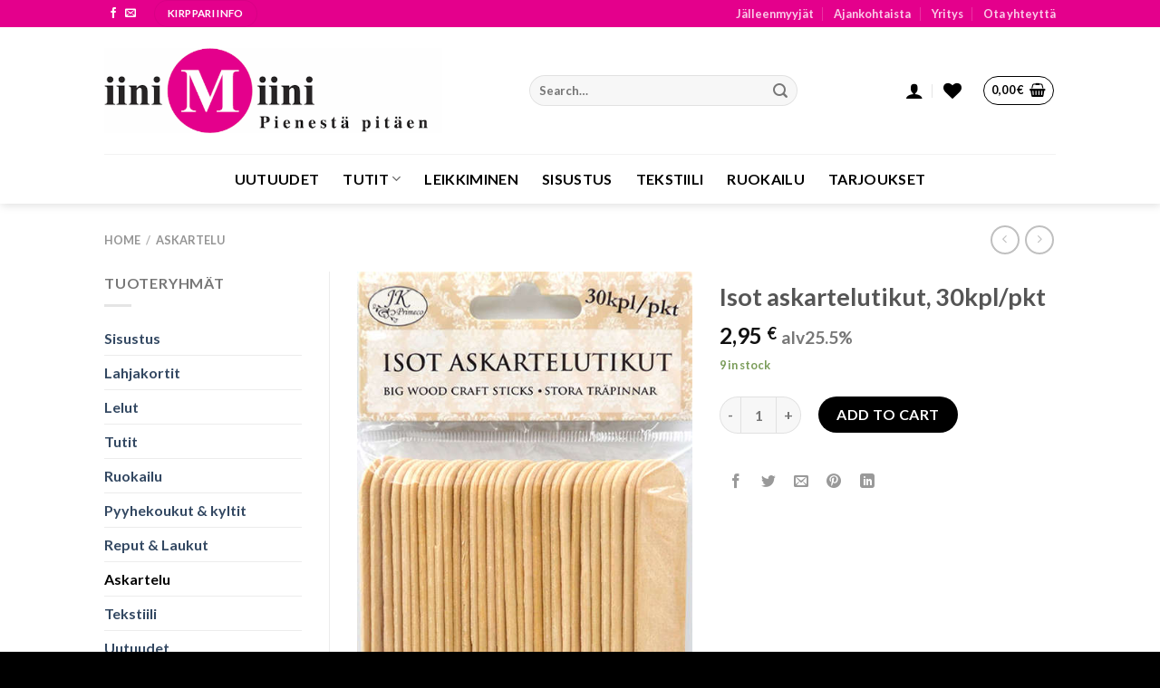

--- FILE ---
content_type: text/css
request_url: https://iinimiini.fi/wp-content/plugins/yith-woocommerce-advanced-product-options-premium/assets/css/yith-wccl.css?ver=1.5.13
body_size: 605
content:
.select_box:after {
    clear: both;
    content: ".";
    display: block;
    height: 0;
    visibility: hidden;
    margin-bottom: 5px;
}

.select_option {
    float: left;
    border: 1px solid #d6d3d3;
    margin-right: 3px;
    position: relative;
}

.select_option:hover, .select_option.selected {
    border-color: #999595;
}

.select_option.inactive {
    opacity: 0.5;
}
/*.select_option.inactive:before {*/
    /*position: absolute;*/
    /*content: "";*/
    /*left: 0;*/
    /*top: 50%;*/
    /*right: 0;*/
    /*border-top: 1px solid red;*/
    /*border-color: inherit;*/

    /*-webkit-transform:rotate(-5deg);*/
    /*-moz-transform:rotate(-5deg);*/
    /*-ms-transform:rotate(-5deg);*/
    /*-o-transform:rotate(-5deg);*/
    /*transform:rotate(-5deg);*/
/*}*/


.select_option .yith_wccl_value {
    border: 2px solid #fff;
    display: block;
    min-width: 27px;
    height: 27px;
    text-decoration: none;
    line-height: 27px;
    text-align: center;
    cursor: pointer;
}

.select_option .yith-wccl-bicolor {
    width:0;
    height:0;
    border-bottom: 23px solid;
    border-left: 23px solid;
    display: block;
}

.select_option .yith_wccl_tooltip {
    position: absolute;
    font-size: 12px;
    line-height: 14px;
    text-align: center;
    box-sizing: border-box;
    opacity: 0;
    width: 100px;
    margin-left: -50px;
    z-index: 99;
    left: 50%;
    transition: all 300ms;
    -webkit-transition: all 300ms;
    -moz-transition: all 300ms;
    pointer-events: none;
}
.select_option .yith_wccl_tooltip img {
    height: auto;
    max-width: 100%;
    margin: 5px 0;
}
.select_option .yith_wccl_tooltip span:after {
    content: '';
    border: 5px solid transparent;
    width: 1px;
    height: 1px;
    position: absolute;
    left: 50%;
    margin-left: -5px;
}

/* position */

.select_option .yith_wccl_tooltip.top {
    bottom: 100%;
    padding-bottom: 10px;
}
.select_option .yith_wccl_tooltip.top span:after {
    bottom: -10px;
}
.select_option .yith_wccl_tooltip.bottom {
    top: 100%;
    padding-top: 10px;
}
.select_option .yith_wccl_tooltip.bottom span:after {
    top: -10px;
}

/* animation */

.select_option .yith_wccl_tooltip.fade,
.select_option .yith_wccl_tooltip.slide {
    opacity: 0;
}
.select_option:hover .yith_wccl_tooltip.fade,
.select_option:hover .yith_wccl_tooltip.slide {
    opacity: 1;
}
.select_option .yith_wccl_tooltip.top.slide {
    transform: translateY(20%);
    -webkit-transform: translateY(20%);
    -moz-transform: translateY(20%);
    -ms-transform: translateY(20%);
}
.select_option .yith_wccl_tooltip.bottom.slide {
    transform: translateY(-20%);
    -webkit-transform: translateY(-20%);
    -moz-transform: translateY(-20%);
    -ms-transform: translateY(-20%);
}
.select_option:hover .yith_wccl_tooltip.slide {
    transform: translateY( 0 );
    -webkit-transform: translateY( 0 );
    -moz-transform: translateY( 0 );
    -ms-transform: translateY( 0 );
}


.select_option:hover .yith_wccl_tooltip {
    transition: all 300ms;
    -webkit-transition: all 300ms;
    -moz-transition: all 300ms;
}
.select_option .yith_wccl_tooltip > span {
    display: inline-block;
    position: relative;
    height: auto;
    width: auto;
    max-width: 100%;
    border-radius: 3px;
    padding: 3px 6px;
}

/* ARCHIVE PAGE */
li.product .variations_form.cart {
    margin: 5px 0;
}
li.product .variations_form.cart div.variations {
    margin-bottom: 5px;
}
li.product .select_option .yith_wccl_value {
    min-width: 20px;
    height: 20px;
    line-height: 17px;
}
li.product .select_option .yith-wccl-bicolor {
    border-bottom: 16px solid;
    border-left: 16px solid;
}
li.product .ywccl_stock {
    font-size: 0.92em;
    margin: 0;
}
li.product .ywccl_stock.stock {
    color: #77a464;
}
li.product .ywccl_stock.out-of-stock {
    color: red;
}

--- FILE ---
content_type: application/javascript
request_url: https://iinimiini.fi/wp-content/plugins/yith-woocommerce-advanced-product-options-premium/assets/js/yith-wccl.min.js?ver=1.5.13
body_size: 2303
content:
jQuery(document).ready(function(a){"use strict";if("undefined"==typeof yith_wccl_general)return!1;var b=[],c="";a.fn.yith_wccl_select=function(b,c){var h=a(this),i=decodeURIComponent(h.attr("name")),j=b[i],k=void 0!==j?j.type:h.data("type"),l=void 0!==j&&j.terms,m=h.parent().find(".select_box"),n=[];h.addClass("yith_wccl_custom").hide(),h.closest(".select-wrapper").addClass("yith_wccl_is_custom"),m.length&&yith_wccl_general.grey_out||(m.remove(),m=a("<div />",{class:"select_box_"+k+" select_box "+h.attr("name")}).insertAfter(h)),h.find("option").each(function(){var b=a(this).val();if(l&&void 0!==l[b]||a(this).data("value")){n.push(b);var i="select_option_"+k+" select_option",j=l&&void 0!==l[b]?l[b].value:a(this).data("value"),o=l&&void 0!==l[b]?l[b].tooltip:a(this).data("tooltip"),p=a(this),q=m.find('[data-value="'+b+'"]');q.length||(b==h.val()&&(i+=" selected"),q=a("<div/>",{class:i,"data-value":b}).appendTo(m),q.on("click",function(b){if(a(this).hasClass("inactive")){var f=h.data("attribute_name")||h.attr("name");d(c,a(this).data("value"),f)?h.val("").change():e(c,!1,[])}a(this).hasClass("selected")?h.val("").change():h.val(p.val()).change(),g(a(this))}),"colorpicker"==k?(j=j.split(","),1==j.length?q.append(a("<span/>",{class:"yith_wccl_value",css:{background:j}})):(q.append(a('<span class="yith_wccl_value"><span class="yith-wccl-bicolor"/></span>')),q.find(".yith-wccl-bicolor").css({"border-bottom-color":j[0],"border-left-color":j[1]}))):"image"==k?q.append(a("<img/>",{class:"yith_wccl_value",src:j})):"label"==k&&q.append(a("<span/>",{class:"yith_wccl_value",text:j})),yith_wccl_general.tooltip&&void 0!==o&&""!=o&&("image"==k&&-1!=o.indexOf("{show_image}")&&(o=o.replace("{show_image}",'<img src="'+j+'" />')),f(q,o)))}}),m.children().each(function(){var b=a(this).data("value")+"";"-1"==a.inArray(b,n)?a(this).addClass("inactive"):a(this).removeClass("inactive")})};var d=function(b,c,d){var e=!1,f=b.data("product_variations"),g=b.find(".variations select"),h=[];a.each(g,function(){var b=a(this).data("attribute_name")||a(this).attr("name");h[b]=d==b?c:a(this).val()});for(var i=0;i<f.length;i++){var j=f[i];if(e)break;e=j;for(var k in j.attributes)if(j.attributes.hasOwnProperty(k)){var l=j.attributes[k],m=h[k];l!=m&&""!=l&&(e=!1)}}return e},e=function(a,b,c){var d=a.find(".variations select");1==d.length&&b?a.trigger("woocommerce_update_variation_values"):d.val(""),d.change(),b||(a.find("div.select_option").removeClass("selected inactive"),a.trigger("reset_data"))},f=function(b,c){var d=a('<span class="yith_wccl_tooltip"></span>'),e=yith_wccl_general.tooltip_pos+" "+yith_wccl_general.tooltip_ani;d.addClass(e),b.append(d.html("<span>"+c+"</span>"))},g=function(a){a.toggleClass("selected"),a.siblings().removeClass("selected")},h=function(b){b.preventDefault();var c=a(this),d=c.data("product_id"),e=c.data("quantity"),f=[],g=!1;b.data.select.each(function(a){f[a]=this.name+"="+this.value});try{g="sessionStorage"in window&&null!==window.sessionStorage,window.sessionStorage.setItem("wc","test"),window.sessionStorage.removeItem("wc")}catch(a){g=!1}a.ajax({url:yith_wccl_general.ajaxurl.toString().replace("%%endpoint%%","yith_wccl_add_to_cart"),type:"POST",data:{action:"yith_wccl_add_to_cart",product_id:d,variation_id:b.data.variation,attr:f.join("&"),quantity:e,context:"frontend"},beforeSend:function(){c.addClass("loading").removeClass("added")},success:function(b){return b.error&&b.product_url?void(window.location=b.product_url):yith_wccl_general.cart_redirect?void(window.location=yith_wccl_general.cart_url):(c.removeClass("loading").addClass("added"),c.next(".added_to_cart").length||c.after(' <a href="'+yith_wccl_general.cart_url+'" class="added_to_cart wc-forward" title="'+yith_wccl_general.view_cart+'">'+yith_wccl_general.view_cart+"</a>"),b.fragments&&a.each(b.fragments,function(b,c){a(b).replaceWith(c)}),g&&(sessionStorage.setItem(wc_cart_fragments_params.fragment_name,JSON.stringify(b.fragments)),sessionStorage.setItem("wc_cart_hash",b.cart_hash)),a(document).trigger("wc_update_cart"),void a(document.body).trigger("added_to_cart",[b.fragments,b.cart_hash,c]))}})};a.yith_wccl=function(b){c=a(".variations_form.cart:not(.initialized), .owl-item.cloned .variations_form, form.cart.ywcp_form_loaded"),b="undefined"!=typeof yith_wccl?JSON.parse(yith_wccl.attributes):b,void 0===b&&(b=[]),c.each(function(){var c=a(this),f=c.find(".variations select"),g=!1,i=!1,j=c.closest(yith_wccl_general.wrapper_container_shop).length?c.closest(yith_wccl_general.wrapper_container_shop):c.closest(".product-add-to-cart"),k=j.find("img.wp-post-image"),l=k.attr("src"),m=k.attr("srcset"),n=j.find("span.price").clone().wrap("<p>").parent().html(),o=j.find("a.product_type_variable"),p=o.html(),q=j.find("input.thumbnail-quantity"),r=function(d,f){var g=d.length;d.each(function(){var d=decodeURIComponent(this.name),h=b[d],i=void 0!==h,k=a(this).data("type"),l=c.hasClass("initialized");if(--g,l||(f?a(this).attr("data-default_value",a(this).val()):a(this).val(a(this).data("default_value"))),i||k)if(f){if(!c.hasClass("in_loop")&&!j.length&&yith_wccl_general.description&&h.descr){var m=!!a(this).closest("tr").length,n=m?'<tr><td colspan="2">'+h.descr+"</td></tr>":'<p class="attribute_description">'+h.descr+"</p>";m?a(this).closest("tr").after(n):a(this).parent().append(n)}}else(i&&h.terms||k)&&a(this).yith_wccl_select(b,c);f&&!g&&e(c,!0,b),g||l||c.addClass("initialized")})},s=function(){t(!1),j.find("span.price").replaceWith(n),j.find(".ywccl_stock").remove(),q&&q.length&&q.hide(),o.html(p).off("click",h).removeClass("added").next(".added_to_cart").remove()},t=function(a){if(a){var b=a.image_src,c=a.image_srcset;b&&b.length&&k.attr("src",b),c&&c.length&&k.attr("srcset",c)}else k.attr("src",l),k.attr("srcset",m)};c.on("check_variations",function(a,b,c){if(!c){if(g)return void(g=!1);i&&(i=!1,s())}}),c.on("woocommerce_update_variation_values",function(){r(f,!1)}),c.on("found_variation",function(b,d){if(f.last().trigger("focusin"),c.hasClass("in_loop")){i&&s(),g=!0,i=!0;var e=d.price_html,k=d.variation_id;t(d),""!=e&&j.find("span.price").replaceWith(e),q&&q.length&&q.show(),d.is_in_stock&&(o.html(yith_wccl_general.add_cart),o.off("click").on("click",{variation:k,select:f},h)),j.find("span.price").after(a(d.availability_html).addClass("ywccl_stock")),a(document).trigger("ywccl_found_variation_in_loop",[d])}}),c.on("click",".reset_variations",function(){a(".select_option.selected").removeClass("selected")}),c.hasClass("in_loop")&&c.parent().on("change",function(a){a.stopPropagation()}),q&&q.length&&q.hide(),r(f,!0),1==f.length&&yith_wccl_general.image_hover&&c.find(".select_option").hover(function(){var b=a(this).attr("data-value"),e=f.attr("name"),g=d(c,b,e);a(this).hasClass("selected")||a(this).siblings().hasClass("selected")||g&&(c.hasClass("in_loop")?t(g):c.wc_variations_image_update(g))},function(){a(this).hasClass("selected")||a(this).siblings().hasClass("selected")||(c.hasClass("in_loop")?t(!1):c.wc_variations_image_update(!1))})})},a.yith_wccl(b),a(document).on("yith-wcan-ajax-filtered yith_infs_added_elem initialized.owl.carousel",function(){void 0!==a.yith_wccl&&void 0!==a.fn.wc_variation_form&&(a(document).find(".variations_form:not(.initialized), .owl-item.cloned .variations_form").each(function(){a(this).wc_variation_form()}),a.yith_wccl(b))}),a("body").on("quick-view-displayed",function(){var b=a(".pp_woocommerce_quick_view").find(".yith-wccl-data").data("attr");b&&a.yith_wccl(b)})});

--- FILE ---
content_type: application/javascript
request_url: https://iinimiini.fi/wp-content/plugins/yith-woocommerce-advanced-product-options-premium/assets/js/yith-wapo-frontend.min.js?ver=1.5.13
body_size: 5509
content:
jQuery(document).ready(function(x){"use strict";if(x("textarea.ywapo_input.ywapo_input_textarea").keydown(function(t){if(13==t.keyCode){var a=this.value;if("number"==typeof this.selectionStart&&"number"==typeof this.selectionEnd){var e=this.selectionStart;this.value=a.slice(0,e)+"\n"+a.slice(this.selectionEnd),this.selectionStart=this.selectionEnd=e+1}else if(document.selection&&document.selection.createRange){this.focus();var i=document.selection.createRange();i.text="\r\n",i.collapse(!1),i.select()}return!1}}),"undefined"==typeof yith_wapo_general)return!1;var s=!1,k="",q=null;function a(){"use strcit";var t=x(".woocommerce-main-image > img.wp-post-image, div.product div.images > img");0<t.length&&(k=t.attr("src")),x("body").find("form:not(.in_loop).cart").each(function(){x(this).init_yith_wapo_totals(),x(this).find(".variations select").change()}),x("body").find(".wapo_option_tooltip").each(function(){var t,a,e,i,o=x(this).data("tooltip");o&&(t=x(this),a=o,e=x('<span class="yith_wccl_tooltip"></span>'),i=yith_wapo_general.tooltip_pos+" "+yith_wapo_general.tooltip_ani,e.addClass(i),t.append(e.html("<span>"+a+"</span>")))}),x(".ywapo_input_container_color .wp-color-picker").wpColorPicker({change:function(t,a){var e=x(this).closest(".ywapo_input_container_color").find("input.ywapo_input_color");e.val(a.color.toString()),e.change()},clear:function(){var t=x(this).closest(".ywapo_input_container_color").find("input.ywapo_input_color");t.val(""),t.change()}}),x(".ywapo_datepicker").each(function(){x(this).datepicker({dateFormat:yith_wapo_general.date_format})});var a=x(".fusion-body select.ywapo_input");0<a.length&&(a.addClass("avada-select"),a.wrap('<div class="avada-select-parent"></div>').after('<div class="select-arrow">&#xe61f;</div>'))}x.fn.init_yith_wapo_totals=function(){function i(t){var a=x(".yith_wapo_group_total");if(t.find("div.quantity > input.qty").length)var e=parseFloat(t.find("div.quantity > input.qty").val());else e=1;var i=function(t,s){var c,p=0;t.find('.ywapo_input:checked, select.ywapo_input option:selected, input[type="text"].ywapo_input, input[type="number"].ywapo_input, input[type="file"].ywapo_input, input[type="color"].ywapo_input, input[type="date"].ywapo_input,input[type="hidden"].ywapo_input ,textarea.ywapo_input').each(function(){var t=x(this),a=(t.closest("form.cart"),s),e=t.closest(".ywapo_group_container"),i=e.data("first-options-free-temp");if(void 0!==(c=e)&&!e.hasClass("ywapo_conditional_hidden")&&!e.hasClass("ywapo_conditional_variation_hidden")){var o=e.data("type"),n=!1;switch("1"==e.data("sold-individually")&&(a=1),o){case"number":""!=t.val().trim()&&0!=t.val().trim()&&(n=!0);break;case"text":case"textarea":case"file":case"color":case"date":case"labels":case"multiple_labels":""!=t.val().trim()&&(n=!0);break;default:n=!0}if(n){if(0==i)var r=t.data("price");else r=0,i--,e.data("first-options-free-temp",i);void 0!==r&&0!=r&&(p+=parseFloat(r)*parseFloat(a))}}_(e,this)}),c&&c.data("first-options-free-temp",c.data("first-options-free"));return p}(t,e),o=(a=x(".yith_wapo_group_total"),parseFloat(a.data("product-price")));0<x(".yith-wcpb-product-bundled-items").length&&0<l()&&(o=l());var n=a.find(".yith_wapo_group_product_price_total span.price");if(0<o){var r=C(o*e);n.html(r),n.show()}else n.html(""),n.hide();var s=a.find(".yith_wapo_group_option_total span.price"),c=C(i);s.html(c);var p=a.find(".yith_wapo_group_final_total span.price"),d=C(o*e+i);p.html(d),yith_wapo_general.keep_price_shown||0!=i?a.fadeIn():a.fadeOut(),function(t,a){var e=x(".ywcp_wcp_group_total");if(1==e.length){var i=x("#ywcp_wcp_tr_wapo_option_total"),o=x(".yith_wcp_wapo_add_ons_total span.amount");if(0<t){var n=t+a;e.data("product-price",n),e.attr("data-product-price",n),i.removeClass("ywcp_wapo_total_hided"),o.html(C(t))}else e.data("product-price",a),e.attr("data-product-price",a),i.addClass("ywcp_wapo_total_hided"),o.html(C(0));x(document).trigger("ywcp_calculate_total")}}(i,o),x(document).trigger("yith_wapo_product_price_updated",[o+i])}function l(){return parseFloat(x(".yith-wcpb-wapo-bundle-product-price").val())}function n(n,t,r,s,c,p,d){var a=x(".yith_wapo_group_total").data("product-id");return 0<r.length&&(h(s),x.ajax({url:yith_wapo_general.wc_ajax_url.toString().replace("%%endpoint%%","yith_wapo_get_calculated_display_price"),type:"POST",data:{product_id:a,product_price:t,type_id:r.data("typeid"),option_index:r.data("index"),option_value:r.val()},success:function(t){if(t.error||""==t)return 0;r.data("price",t),r.attr("data-price",t);var a=C(parseFloat(t));if(c.find("span.amount").html(a),""!=r.text()){var e=r.text().split("+");if(0<e.length){e=e[0]+" + "+a,r.addClass("ywapo_option_price_changed");var i=r.closest(".ywapo_group_container").find("select").attr("sb");if(void 0!==i){var o=r.data("index");x(x("#sbOptions_"+i).find("li").get(parseInt(o)+1)).find("a").html(e)}}r.html(e),p&&n.trigger("yith-wapo-product-option-update")}d&&r.trigger("yith-wapo-product-price-changed"),y(s)}})),0}function _(t,a){var e=t.data("change-featured-image"),i=!0;if("yes"==yith_wapo_general.alternative_replace_image&&(i=!1),e)if(i){var o=x(a),n=x(".single-product .woocommerce-product-gallery .woocommerce-product-gallery__wrapper"),r=x(".single-product .woocommerce-product-gallery .woocommerce-product-gallery__wrapper .woocommerce-product-gallery__image:not(.clone)").length,s=x(".single-product .woocommerce-product-gallery .woocommerce-product-gallery__wrapper .woocommerce-product-gallery__image:first-child"),c=s.width(),p=g(o,t),d=f(t,o,y=o.closest(".ywapo_input_container"));if(p&&"labels"==t.data("type")&&!y.hasClass("ywapo_selected"))return;p&&""!=d&&0<r&&!t.hasClass("ywapo_conditional_hidden")&&!t.hasClass("ywapo_conditional_variation_hidden")&&(x(".single-product .woocommerce-product-gallery .woocommerce-product-gallery__wrapper .clone").remove(),s.clone().addClass("clone").appendTo(".single-product .woocommerce-product-gallery .woocommerce-product-gallery__wrapper"),r<2&&(n.attr("style","width: 200%; transition-duration: 0s;"),x(".single-product .woocommerce-product-gallery .woocommerce-product-gallery__wrapper > div").attr("style","width: "+c+"px; margin-right: 0px; float: left; display: block; position: relative; overflow: hidden;")),n.css("transform","translate3d(-"+r*c+"px, 0px, 0px)"),n.parent().hasClass("flex-viewport")||n.wrap('<div class="flex-viewport" style="overflow: hidden; position: relative; height: '+c+'px;"></div>'),x(".single-product .woocommerce-product-gallery .woocommerce-product-gallery__wrapper .clone img").removeAttr("srcset").removeAttr("srcsize").attr("src",d))}else{o=x(a);var l=x(".single-product .woocommerce-product-gallery .wp-post-image, .yith-quick-view-content .woocommerce-main-image img"),_=x(".single-product .woocommerce-product-gallery .zoomImg"),u=l.attr("src"),h=_.attr("src"),y=(p=g(o,t),o.closest(".ywapo_input_container"));if(p&&"labels"==t.data("type")&&!y.hasClass("ywapo_selected"))return;d=f(t,o,y);p&&""!=d&&d!=k&&!t.hasClass("ywapo_conditional_hidden")&&!t.hasClass("ywapo_conditional_variation_hidden")?(l.removeAttr("srcset"),l.removeAttr("srcsize"),l.attr("src",d),_.attr("src",d),q=t,w(d)):null!=q&&(l.removeAttr("srcset"),l.removeAttr("srcsize"),l.attr("src",u),_.attr("src",h),w(u))}}function f(t,a,e){var i="",o=a.parents("select").find("option:selected");if(void 0!==o&&1==o.length&&void 0!==o.data("image-url")&&0<o.data("image-url").length)i=o.data("image-url");else{var n=e.find(".ywapo_single_option_image");i=1==n.length?n.attr("src"):1==(n=t.find(".ywapo_product_option_image > img")).length?n.attr("src"):k}return i}function w(t){if("undefined"!=typeof yith_magnifier_options){var a=x(".yith_magnifier_zoom"),e=x(".yith_magnifier_zoom img");a.attr("href",t),e.attr("src",t),e.attr("srcset",t),e.attr("src-orig",t);var i=x(".images");i.data("yith_magnifier")&&i.yith_magnifier("destroy"),i.yith_magnifier(yith_magnifier_options)}}function o(t){var d=!0;return t.find(".ywapo_group_container").each(function(){var t=x(this);if(void 0!==t&&!t.hasClass("ywapo_conditional_hidden")&&!t.hasClass("ywapo_conditional_variation_hidden")){var a=t.data("type"),e="1"==t.data("requested"),i="1"==t.data("requested-all-options"),o=i,n=t.data("max-item-selected");switch(a){case"text":case"textarea":case"number":case"file":case"date":case"range":case"color":if("1"==t.data("max-input-values-required")||"1"==t.data("min-input-values-required"))o=!(e=!0);else{var r=t.find("input.ywapo_input, textarea.ywapo_input, input.ywapo_input_color"),s=0;r.each(function(){""!=x(this).val()&&s++}),0<n&&n==s?o=!0:r.each(function(){if(i){if(""==x(this).val()&&"required"==x(this).attr("required"))return void(o=!(e=!0));if(""==x(this).val())return void(o=!1)}else if(""!=x(this).val())return void(o=!0)})}break;case"checkbox":if(e){var c=t.find(".ywapo_input").length,p=t.find(".ywapo_input:checked").length;o=i?0<c&&(c==p||0<n&&c==n):0<c&&0<p}else t.find(".ywapo_input").each(function(){x(this).is(":checked")||"required"!=x(this).attr("required")||(o=!(e=!0))});break;case"select":o=""!=t.find("select.ywapo_input").val();break;case"labels":case"multiple_labels":o=0<t.find(".ywapo_input_container_labels.ywapo_selected").length;break;case"radio":o=!1,t.find("input.ywapo_input").each(function(){x(this).is(":checked")&&(o=!0)})}if(e&&!o)return d=!1,void t.addClass("ywapo_miss_required");t.removeClass("ywapo_miss_required")}}),d}function h(t){"use strcit";t.block({message:"",overlayCSS:{backgroundColor:"#fff",opacity:.6,cursor:"wait"}})}function y(t){"use strcit";t.unblock()}function g(t,a){var e=a.data("type"),i=!1;if("select"==e)i=""!=t.val();else if("radio"==e)i=t.is(":checked");else switch(e){case"checkbox":a.find('input[type="checkbox"].ywapo_input').each(function(){x(this).is(":checked")&&(i=!0)});break;case"labels":var o=0;a.find('input[type="hidden"].ywapo_input').each(function(){if(""!=x(this).val())return o++,!0}),i=0<o;break;case"text":case"number":case"file":case"color":case"date":case"range":a.find("input.ywapo_input").each(function(){""==x(this).val()||(i=!0)});break;case"textarea":a.find("textarea.ywapo_input").each(function(){""==x(this).val()||(i=!0)})}return i&&a.removeClass("ywapo_miss_required"),i}function v(t,a){var e=x.inArray(t,a);if(-1==e)for(var i=0;i<a.length;i++){if(0<=a[i].indexOf(","))if(t==a[i].split(",")[0].toString()){e="option";break}}return e}function m(t){"use strcit";t.find("input, select, textarea").each(function(){x(this).removeAttr("disabled"),x(this).change()})}function b(t){"use strcit";t.find("input, select, textarea").each(function(){x(this).attr("disabled","disabled")});var a=t.data("id");x(".ywapo_conditional_matched_"+a).each(function(){var t=x(this);t.addClass("ywapo_conditional_hidden"),b(t)})}function r(t){"use strcit";var i=s?s.variation_id.toString():0;t.find(".ywapo_group_container").each(function(){var t=x(this).closest(".ywapo_group_container");if(void 0!==t){var a=t.data("id"),e=function(t){var a=t.data("condition-variations");""!=a&&(a=a.toString().split(","));return a}(t);if(0<e.length)if(0<=x.inArray(i,e))t.removeClass("ywapo_conditional_variation_hidden"),t.addClass("ywapo_conditional_variation_matched"),t.hasClass("ywapo_conditional_hidden")||m(t);else t.addClass("ywapo_conditional_variation_hidden"),t.removeClass("ywapo_conditional_variation_matched"),b(t),x(".ywapo_conditional_matched_"+a).each(function(){var t=x(this);t.addClass("ywapo_conditional_hidden"),b(t)})}})}function C(t){return accounting.formatMoney(t,{symbol:yith_wapo_general.currency_format_symbol,decimal:yith_wapo_general.currency_format_decimal_sep,thousand:yith_wapo_general.currency_format_thousand_sep,precision:yith_wapo_general.currency_format_num_decimals,format:yith_wapo_general.currency_format})}x("body").on("change",".yith_wapo_groups_container input, .yith_wapo_groups_container select, .yith_wapo_groups_container textarea, div.quantity > input.qty",function(t){var a=x(this),e=a.closest(".ywapo_group_container");void 0===a.data("pricetype")||"calculated_multiplication"!=a.data("pricetype")&&"calculated_character_count"!=a.data("pricetype")||""==a.val()||n(a.find("form.cart"),1,a,e,a.closest(".ywapo_input_container"),!1,!0);x(this).trigger("yith-wapo-product-option-conditional",a),x(this).trigger("yith-wapo-product-option-update"),_(e,x(this).find(":selected"))}),x(this).on("change mouseleave",'.yith_wapo_calculate_quantity input[type="number"]',function(t){var a=0;x(this).closest(".ywapo_group_container").find('input[type="number"]').each(function(){var t=x(this).val();""!=t&&(a+=parseInt(t))});var e=x(this).closest("form").find('div.quantity > input[name="quantity"]');0==e.closest(".ywcp_component_options_selection_container").length&&(0<a?(e.val(a),e.attr("readonly","readonly")):(e.val(e.attr("min")),e.removeAttr("readonly"))),i(x(this).closest("form.cart"))}),x(this).on("found_variation",function(t,a){if(!x(t.target).hasClass("ywcp_inner_selected_container")&&!x(t.target).hasClass("bundled_item_cart_content")){var e=x(".yith_wapo_group_total"),i=0;if(void 0!==(s=a).display_price)i=a.display_price;else if(x(a.price_html).find(".amount:last").length){x(".cart");i=C(i=x(a.price_html).find(".amount:last").text())}e.data("product-price",i),e.attr("data-product-price",i),function(a){var l=x(".yith_wapo_groups_container");if(void 0!==l){var _=l.find("input.ywapo_input.ywapo_price_percentage, select.ywapo_input option.ywapo_price_percentage, textarea.ywapo_input.ywapo_price_percentage"),u=0;_.each(function(){var p=x(this);if(void 0!==p.data("pricetype")&&"fixed"!=p.data("pricetype")){var d=p.closest(".ywapo_input_container"),t=p.val();x.ajax({url:yith_wapo_general.wc_ajax_url.toString().replace("%%endpoint%%","yith_wapo_update_variation_price"),type:"POST",data:{variation_id:a.variation_id,variation_price:a.display_price,type_id:p.data("typeid"),option_index:p.data("index"),option_value:t},beforeSend:function(){0==u&&h(l)},success:function(t){if(!t.error&&""!=t){p.data("price",t),p.attr("data-price",t);var a=C(parseFloat(t));if(d.find("span.amount").html(a),""!=p.text()){var e=p.text().split("+");if(0<e.length){e=e[0]+" + "+a,p.addClass("ywapo_option_price_changed");var i=p.closest(".ywapo_group_container"),o=i.find("select"),n=o.attr("sb");if(void 0!==n){var r=p.data("index"),s=x(x("#sbOptions_"+n).find("li").get(parseInt(r)+1)).find("a");s.html(e)}}p.html(e)}if(++u==_.length){var c=_.closest("form.cart");c.trigger("yith-wapo-product-option-update"),y(l)}}}})}})}}(a),r(x(this)),x(this).trigger("yith-wapo-product-option-update")}}),x(this).on("hide_variation",function(t){x(t.target).hasClass("ywcp_inner_selected_container")||(s=!1,r(x(this)),x(this).trigger("yith-wapo-product-option-update"))}),x("body").on("yith-wapo-product-option-update yith-wapo-product-price-changed",function(){i(x(this))}),x(this).on("click",".ywapo_input_container.ywapo_input_container_labels",function(t){var a=x(this).find('input[type="hidden"]');if(""!=a.val())a.val(""),x(this).removeClass("ywapo_selected");else{var e=x(this).closest(".ywapo_group_container_labels").find(".ywapo_input_container.ywapo_input_container_labels");e.removeClass("ywapo_selected"),e.find('input[type="hidden"]').val(""),x(this).addClass("ywapo_selected"),a.val(a.data("index"))}x(this).trigger("yith-wapo-product-option-conditional",a),x(this).trigger("yith-wapo-product-option-update")}),x(this).on("yith-wapo-product-option-conditional",function(t,a){var e=x(a).closest(".ywapo_group_container");!function(t,a,e){"use strcit";var w=e.data("id");if(void 0!==w){var g=function(t,a){var e=a.data("type"),i=[];switch(e){case"radio":t.is(":checked")&&(i[0]=t.val());break;case"select":i[0]=t.val();break;case"checkbox":var o=0;a.find('input[type="checkbox"].ywapo_input').each(function(){x(this).is(":checked")&&i.push(o.toString()),o++});break;case"labels":a.find('input[type="hidden"].ywapo_input').each(function(){""!=x(this).val()&&i.push(x(this).val())});break;case"text":case"number":case"file":case"color":case"date":case"range":var o=0;a.find("input.ywapo_input").each(function(){""!=x(this).val()&&i.push(o.toString()),o++});break;case"textarea":var o=0;a.find("textarea.ywapo_input").each(function(){""!=x(this).val()&&i.push(o.toString()),o++})}return i}(x(a),e);new Array;t.find(".ywapo_group_container").each(function(){var a,e,t=x(this).closest(".ywapo_group_container");if(void 0!==t){var i=t.data("id");if(w!=i){var o=t.data("operator"),n=function(t){var a=t.data("condition");if(""!=a){a=a.toString().split(",");for(var e=0;e<a.length;e++)0==a[e].indexOf("option_")&&(a[e]=a[e].replace("option_",""),a[e]=a[e].replace("_",","))}return a}(t);if(0<n.length){var r=(a=n,e=!1,x(".yith_wapo_groups_container").find(".ywapo_group_container").each(function(){var t=v(x(this).data("id"),a);(0<=t||"option"==t)&&x(this).hasClass("ywapo_conditional_hidden")&&(e=!0)}),e);if(r){if(!t.hasClass("ywapo_conditional_hidden"))return t.addClass("ywapo_conditional_hidden"),b(t),!0}else if(void 0!==w&&null!=w){var s=v(w.toString(),n);if(0<=s||"option"==s){var c=function(t,a,e,i,o){{if("option"==i){for(var n=!0,r=0;r<e.length;r++){var s=e[r];if(0<=s.indexOf(",")){var c=s.split(",")[0],p=s.split(",")[1].toString();if(t==c.toString()&&""!=p){var d=x.inArray(p,a);if("and"==o)0<=d||(n=!1);else if(n=!1,0<=d)return!0}}}return n}return 0<a.length&&0<=a[0]}}(w.toString(),g,n,s,o);t.attr("id"),w.toString();if("and"==o){for(var p=!0,d="",l="",_="",u="",h="",y="",f=0;f<n.length&&0!=p;f++)d=n[f],l="ywapo_value_"+d.split(",")[0],_=d.split(",")[1],u=x("#"+l+" select").val(),h=x("#"+l+" input[type=radio]:checked").val(),y=x("#"+l+" input[type=checkbox]:checked").data("index"),p=u===_||h===_||y===_;c=p}c?(t.removeClass("ywapo_conditional_hidden"),t.addClass("ywapo_conditional_matched"),t.addClass("ywapo_conditional_matched_"+w),t.hasClass("ywapo_conditional_variation_hidden")||m(t)):(t.addClass("ywapo_conditional_hidden"),t.removeClass("ywapo_conditional_matched"),t.removeClass("ywapo_conditional_matched_"+w),b(t))}}}}}})}}(x(this),a,e)}),x(this).on("click",".single_add_to_cart_button",function(t){var a=x(this).closest("form.cart");if(yith_wapo_general.do_submit=o(a),!yith_wapo_general.do_submit){var e=a.find("button.single_add_to_cart_button");0<e.length&&e.hasClass("loading")&&e.removeClass("loading")}return yith_wapo_general.do_submit}),x(document).on("yith_ywraq_action_before",function(){return t=x("form.cart"),yith_wapo_general.do_submit=o(t),yith_wapo_general.do_submit}),x(document).on("yith_wcpb_ajax_update_price_request",function(){(function(e){var i=l();if(0<i){var o=x(".yith_wapo_groups_container");void 0!==o&&o.find("input.ywapo_input.ywapo_price_percentage, select.ywapo_input option.ywapo_price_percentage, textarea.ywapo_input.ywapo_price_percentage").each(function(){var t=x(this);if(void 0!==t.data("pricetype")&&"fixed"!=t.data("pricetype")){var a=t.closest(".ywapo_input_container");n(e,i,t,o,a,!0,!1)}})}})(t=x("form.cart")),i(t)}),x(this).on("yith-wapo-product-option-conditional",function(t,a){!function(t){var a=x(t).closest(".ywapo_group_container"),e=a.data("max-item-selected");if(0<e){var i=a.data("type");switch(i){case"checkbox":var o=a.find('input[type="checkbox"].ywapo_input'),n=a.find('input[type="checkbox"]:checked.ywapo_input');n.length==e?o.each(function(){x(this).is(":checked")||x(this).attr("disabled","disabled")}):o.each(function(){x(this).removeAttr("disabled")});break;case"multiple_labels":var o=a.find("div.ywapo_input_container_labels"),n=a.find("div.ywapo_input_container_labels.ywapo_selected");n.length==e?o.each(function(){x(this).hasClass("ywapo_selected")||x(this).attr("disabled","disabled")}):o.each(function(){x(this).removeAttr("disabled")});break;case"number":var o=a.find('input[type="number"].ywapo_input'),n=0;o.each(function(){var t=x(this).val();""!=t&&n++}),n==e?o.each(function(){var t=x(this).val();""==t&&x(this).attr("disabled","disabled")}):o.each(function(){x(this).removeAttr("disabled")})}}}(a)}),x(this).on("yith-wapo-product-option-conditional",function(t,a){!function(t){var a=x(t).closest(".ywapo_group_container");if("number"==a.data("type")){var e=a.find('input[type="number"].ywapo_input'),i=0;e.each(function(){var t=x(this).val();""!=t&&(i+=parseFloat(t))});var o=a.data("max-input-values-amount");0<o&&(o<i?(a.data("max-input-values-required","1"),a.attr("data-max-input-values-required","1")):(a.data("max-input-values-required","0"),a.attr("data-max-input-values-required","0")));var n=a.data("min-input-values-amount");0<n&&(i<n?(a.data("min-input-values-required","1"),a.attr("data-min-input-values-required","1")):(a.data("min-input-values-required","0"),a.attr("data-min-input-values-required","0")))}}(a)}),x(document).on("ywmmq_additional_operations",function(){i(x("form.cart"))});var t=x(this);t.find(".yith_wapo_groups_container input, .yith_wapo_groups_container select, .yith_wapo_groups_container textarea").each(function(){t.trigger("yith-wapo-product-option-conditional",x(this))}),t.trigger("yith-wapo-product-option-update"),i(t)},a(),x(document).on("qv_loader_stop yit_quick_view_loaded flatsome_quickview unero_quick_view_request_success",function(){a()}),x(".single-product .product form input").keypress(function(t){if(13==t.which)return a(),!1}),x(".single-product .product form textarea").keypress(function(t){13==t.which&&a()});var t=x("#yith_wapo_groups_container").hasClass("enable-collapse-feature"),e=x("#yith_wapo_groups_container").hasClass("show-addons-collapsed"),i=x("#yith_wapo_groups_container .ywapo_group_container h3").css("height");t&&(e?(x("#yith_wapo_groups_container .ywapo_group_container h3").parent().find("div").hide(),x("#yith_wapo_groups_container .ywapo_group_container h3").css("cursor","pointer").prepend('<span class="dashicons dashicons-arrow-right"></span> '),x("#yith_wapo_groups_container .ywapo_group_container h3 .dashicons").css("height",i).css("line-height",i),x("#yith_wapo_groups_container .ywapo_group_container h3").hasClass("toggle-open")&&x(".dashicons",this).removeClass("dashicons-arrow-right").addClass("dashicons-arrow-down"),x("#yith_wapo_groups_container .ywapo_group_container h3").click(function(){x(this).hasClass("toggle-open")?(x(this).removeClass("toggle-open").addClass("toggle-closed"),x(".dashicons",this).removeClass("dashicons-arrow-down").addClass("dashicons-arrow-right")):(x(this).removeClass("toggle-closed").addClass("toggle-open"),x(".dashicons",this).removeClass("dashicons-arrow-right").addClass("dashicons-arrow-down")),x(this).parent().find("div").toggle("fast")})):(x("#yith_wapo_groups_container .ywapo_group_container h3").css("cursor","pointer").prepend('<span class="dashicons dashicons-arrow-down"></span> '),x("#yith_wapo_groups_container .ywapo_group_container h3 .dashicons").css("height",i).css("line-height",i),x("#yith_wapo_groups_container .ywapo_group_container h3").hasClass("toggle-closed")&&x(".dashicons",this).removeClass("dashicons-arrow-down").addClass("dashicons-arrow-right"),x("#yith_wapo_groups_container .ywapo_group_container h3").click(function(){x(this).hasClass("toggle-closed")?(x(this).removeClass("toggle-closed").addClass("toggle-open"),x(".dashicons",this).removeClass("dashicons-arrow-right").addClass("dashicons-arrow-down")):(x(this).removeClass("toggle-open").addClass("toggle-closed"),x(".dashicons",this).removeClass("dashicons-arrow-down").addClass("dashicons-arrow-right")),x(this).parent().find("div").toggle("fast")})),x("#yith_wapo_groups_container .ywapo_group_container.collapsed h3").removeClass("toggle-open").addClass("toggle-closed").parent().find("div").hide(),x("#yith_wapo_groups_container .ywapo_group_container.collapsed h3 .dashicons").removeClass("dashicons-arrow-down").addClass("dashicons-arrow-right")),x("#yith_wapo_groups_container input[type=file]").change(function(){""!=x(this).val()&&x(this).after('<a class="yith_wapo_reset_file" href="#">Reset</a>')}),x("#yith_wapo_groups_container").on("click",".yith_wapo_reset_file",function(t){return x(this).parent().find("input[type=file]").val(""),x(this).parent().find(".yith_wapo_reset_file").remove(),!1}),x(document).on("yith_wwraq_removed_successfully",function(){x("#yith_wapo_groups_container input[type=file]").val(""),x("#yith_wapo_groups_container .yith_wapo_reset_file").remove()}),jQuery('<div class="quantity-nav"><div class="quantity-button quantity-up">+</div><div class="quantity-button quantity-down">-</div></div>').insertAfter(".ywapo_input_container_number input"),jQuery(".ywapo_input_container_number").each(function(){var e=jQuery(this),i=e.find('input[type="number"]'),t=e.find(".quantity-up"),a=e.find(".quantity-down"),o=i.attr("min"),n=i.attr("max");t.click(function(){var t=parseFloat(i.val());if(isNaN(t)&&(t=0<o?o:0),n<=t)var a=t;else a=t+1;e.find("input").val(a),e.find("input").trigger("change")}),a.click(function(){var t=parseFloat(i.val());if(isNaN(t)&&(t=0<o?o:0),t<=o)var a=t;else a=t-1;e.find("input").val(a),e.find("input").trigger("change")})})});